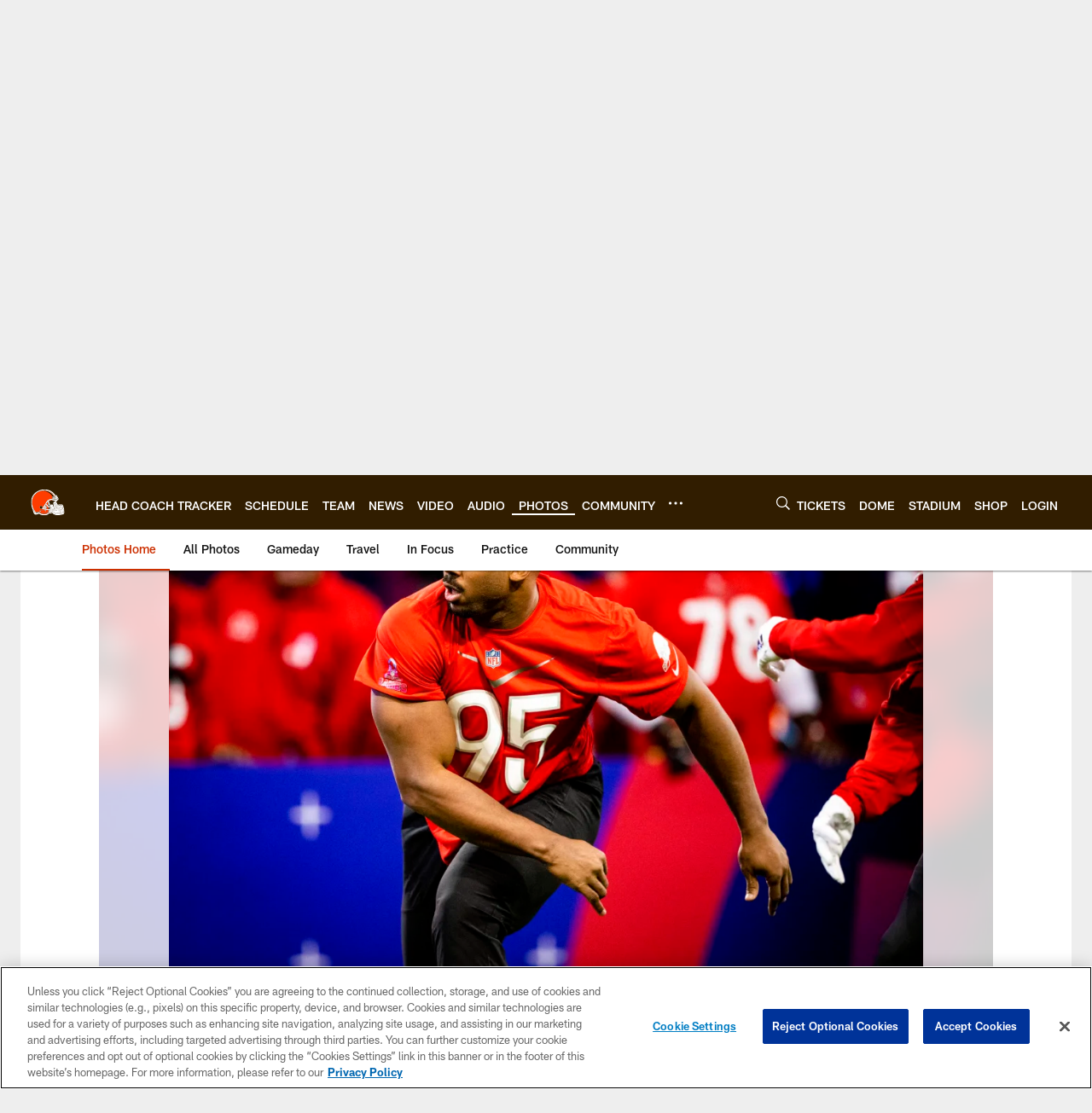

--- FILE ---
content_type: text/html; charset=utf-8
request_url: https://www.google.com/recaptcha/api2/aframe
body_size: 266
content:
<!DOCTYPE HTML><html><head><meta http-equiv="content-type" content="text/html; charset=UTF-8"></head><body><script nonce="KhYyEQct0Q_7qdxNr5YiAw">/** Anti-fraud and anti-abuse applications only. See google.com/recaptcha */ try{var clients={'sodar':'https://pagead2.googlesyndication.com/pagead/sodar?'};window.addEventListener("message",function(a){try{if(a.source===window.parent){var b=JSON.parse(a.data);var c=clients[b['id']];if(c){var d=document.createElement('img');d.src=c+b['params']+'&rc='+(localStorage.getItem("rc::a")?sessionStorage.getItem("rc::b"):"");window.document.body.appendChild(d);sessionStorage.setItem("rc::e",parseInt(sessionStorage.getItem("rc::e")||0)+1);localStorage.setItem("rc::h",'1769272715199');}}}catch(b){}});window.parent.postMessage("_grecaptcha_ready", "*");}catch(b){}</script></body></html>

--- FILE ---
content_type: text/javascript; charset=utf-8
request_url: https://auth-id.clevelandbrowns.com/accounts.webSdkBootstrap?apiKey=4_htmGTM115ImsIMLxs7fvrQ&pageURL=https%3A%2F%2Fwww.clevelandbrowns.com%2Fphotos%2Fphotos-2023-pro-bowl-myles-garrett&sdk=js_latest&sdkBuild=18435&format=json
body_size: 429
content:
{
  "callId": "019bf0df11127730a315a657e3cf6e09",
  "errorCode": 0,
  "apiVersion": 2,
  "statusCode": 200,
  "statusReason": "OK",
  "time": "2026-01-24T16:38:29.410Z",
  "hasGmid": "ver4"
}